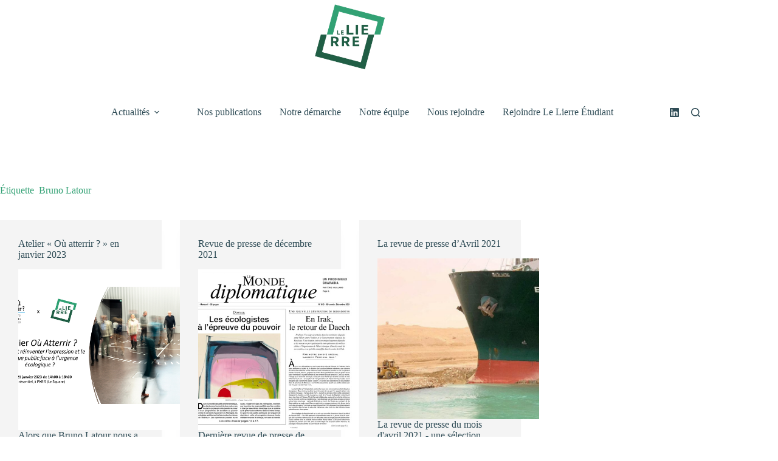

--- FILE ---
content_type: text/css
request_url: https://le-lierre.fr/wp-content/uploads/blocksy/css/global.css?ver=48657
body_size: 2279
content:
[data-header*="type-1"] .ct-header [data-id="logo"] .site-logo-container {--logo-max-height:125px;} [data-header*="type-1"] .ct-header [data-id="logo"] .site-title {--theme-font-weight:700;--theme-font-size:25px;--theme-link-initial-color:var(--theme-palette-color-4);} [data-header*="type-1"] .ct-header [data-id="logo"] {--margin:0px !important;} [data-header*="type-1"] .ct-header [data-id="menu"] {--menu-items-spacing:30px;--menu-indicator-hover-color:#205e45;--menu-indicator-active-color:#205e45;} [data-header*="type-1"] .ct-header [data-id="menu"] > ul > li > a {--theme-font-family:Assistant, Sans-Serif;--theme-font-weight:700;--theme-text-transform:uppercase;--theme-font-size:14px;--theme-line-height:1.3;--theme-letter-spacing:0.5px;--theme-link-initial-color:#2f4c56;--theme-link-hover-color:#205e45;} [data-header*="type-1"] .ct-header [data-id="menu"] .sub-menu .ct-menu-link {--theme-link-initial-color:#ffffff;--theme-link-hover-color:#205e45;--theme-font-family:Assistant, Sans-Serif;--theme-font-weight:500;--theme-font-size:12px;} [data-header*="type-1"] .ct-header [data-id="menu"] .sub-menu {--dropdown-background-color:#2f4c56;--dropdown-divider:1px dashed rgba(255, 255, 255, 0.1);--theme-box-shadow:0px 10px 20px rgba(41, 51, 61, 0.1);--theme-border-radius:0px 0px 2px 2px;} [data-header*="type-1"] .ct-header [data-row*="middle"] {--height:120px;background-color:var(--theme-palette-color-8);background-image:none;--theme-border-top:none;--theme-border-bottom:none;--theme-box-shadow:none;} [data-header*="type-1"] .ct-header [data-row*="middle"] > div {--theme-border-top:none;--theme-border-bottom:none;} [data-header*="type-1"] [data-id="mobile-menu"] {--theme-font-weight:700;--theme-font-size:30px;--theme-link-initial-color:#ffffff;--mobile-menu-divider:none;} [data-header*="type-1"] #offcanvas {--theme-box-shadow:0px 0px 70px rgba(0, 0, 0, 0.35);--side-panel-width:500px;--panel-content-height:100%;} [data-header*="type-1"] #offcanvas .ct-panel-inner {background-color:rgba(18, 21, 25, 0.98);} [data-header*="type-1"] [data-id="search"] {--theme-icon-color:#2f4c56;--theme-icon-hover-color:#205e45;} [data-header*="type-1"] #search-modal .ct-search-results {--theme-font-weight:500;--theme-font-size:14px;--theme-line-height:1.4;} [data-header*="type-1"] #search-modal .ct-search-form {--theme-link-initial-color:#ffffff;--theme-link-hover-color:#205e45;--theme-form-text-initial-color:#ffffff;--theme-form-text-focus-color:#ffffff;--theme-form-field-border-initial-color:rgba(255, 255, 255, 0.2);--theme-button-background-initial-color:#205e45;--theme-button-background-hover-color:#205e45;} [data-header*="type-1"] #search-modal {background-color:rgba(18, 21, 25, 0.98);} [data-header*="type-1"] [data-id="socials"].ct-header-socials [data-color="custom"] {--theme-icon-hover-color:#0e76a8;--background-color:rgba(218, 222, 228, 0.3);--background-hover-color:var(--theme-palette-color-1);} [data-header*="type-1"] .ct-header [data-row*="top"] {--height:50px;background-color:var(--theme-palette-color-8);background-image:none;--theme-border-top:none;--theme-border-bottom:none;--theme-box-shadow:none;} [data-header*="type-1"] .ct-header [data-row*="top"] > div {--theme-border-top:none;--theme-border-bottom:none;} [data-header*="type-1"] [data-id="trigger"] {--theme-icon-size:18px;--theme-icon-color:#2f4c56;--theme-icon-hover-color:#205e45;} [data-header*="type-1"] {--header-height:170px;} [data-header*="type-1"] .ct-header {background-image:none;} [data-footer*="type-1"] .ct-footer [data-row*="bottom"] > div {--container-spacing:25px;--theme-border:none;--theme-border-top:none;--theme-border-bottom:none;--grid-template-columns:initial;} [data-footer*="type-1"] .ct-footer [data-row*="bottom"] .widget-title {--theme-font-size:16px;} [data-footer*="type-1"] .ct-footer [data-row*="bottom"] {--theme-border-top:none;--theme-border-bottom:none;background-color:transparent;} [data-footer*="type-1"] [data-id="copyright"] {--theme-font-weight:400;--theme-font-size:15px;--theme-line-height:1.3;--theme-text-color:#2f4c56;} [data-footer*="type-1"] [data-column="copyright"] {--vertical-alignment:flex-start;} [data-footer*="type-1"] .ct-footer {background-color:#f4f4f4;}:root {--theme-font-family:Assistant, Sans-Serif;--theme-font-weight:400;--theme-text-transform:none;--theme-text-decoration:none;--theme-font-size:16px;--theme-line-height:1.65;--theme-letter-spacing:0em;--theme-button-font-family:Assistant, Sans-Serif;--theme-button-font-weight:500;--theme-button-font-size:15px;--has-classic-forms:var(--true);--has-modern-forms:var(--false);--theme-form-font-size:16;--theme-form-text-initial-color:#2f4c56;--theme-form-text-focus-color:#2f4c56;--theme-form-field-border-initial-color:#2f4c56;--theme-form-field-border-focus-color:#205e45;--form-field-select-active-color:#f4f4f4;--theme-form-select-background-initial-color:#f4f4f4;--theme-form-select-background-active-color:#205e45;--theme-form-selection-field-initial-color:var(--border-color);--theme-form-selection-field-active-color:#205e45;--theme-palette-color-1:#2872fa;--theme-palette-color-2:#1559ed;--theme-palette-color-3:#3A4F66;--theme-palette-color-4:#192a3d;--theme-palette-color-5:#e1e8ed;--theme-palette-color-6:#f2f5f7;--theme-palette-color-7:#FAFBFC;--theme-palette-color-8:#ffffff;--theme-text-color:#2f4c56;--theme-link-initial-color:#32a174;--theme-link-hover-color:#32a174;--theme-selection-text-color:#ffffff;--theme-selection-background-color:#32a174;--theme-border-color:#f4f4f4;--theme-headings-color:#2f4c56;--theme-content-spacing:1.5em;--theme-button-min-height:40px;--theme-button-shadow:none;--theme-button-transform:none;--theme-button-text-initial-color:#f4f4f4;--theme-button-text-hover-color:#f4f4f4;--theme-button-background-initial-color:#32a174;--theme-button-background-hover-color:#32a174;--theme-button-border:none;--theme-button-padding:5px 20px;--theme-normal-container-max-width:1290px;--theme-content-vertical-spacing:60px;--theme-container-edge-spacing:90vw;--theme-narrow-container-max-width:750px;--theme-wide-offset:130px;}h1 {--theme-font-family:Assistant, Sans-Serif;--theme-font-weight:700;--theme-font-size:40px;--theme-line-height:1.5;}h2 {--theme-font-family:Assistant, Sans-Serif;--theme-font-weight:700;--theme-font-size:35px;--theme-line-height:1.5;}h3 {--theme-font-family:Assistant, Sans-Serif;--theme-font-weight:700;--theme-font-size:30px;--theme-line-height:1.5;}h4 {--theme-font-family:Assistant, Sans-Serif;--theme-font-weight:700;--theme-font-size:25px;--theme-line-height:1.5;}h5 {--theme-font-family:Assistant, Sans-Serif;--theme-font-weight:700;--theme-font-size:20px;--theme-line-height:1.5;}h6 {--theme-font-family:Assistant, Sans-Serif;--theme-font-weight:700;--theme-font-size:16px;--theme-line-height:1.5;}.wp-block-pullquote {--theme-font-family:'Libre Baskerville', Sans-Serif;--theme-font-weight:400;--theme-font-size:25px;}pre, code, samp, kbd {--theme-font-family:monospace;--theme-font-weight:400;--theme-font-size:16px;}figcaption {--theme-font-size:14px;}.ct-sidebar .widget-title {--theme-font-size:20px;}.ct-breadcrumbs {--theme-font-weight:600;--theme-text-transform:uppercase;--theme-font-size:12px;}body {background-color:var(--theme-palette-color-8);background-image:none;} [data-prefix="single_blog_post"] .entry-header .page-title {--theme-font-family:Assistant, Sans-Serif;--theme-font-weight:700;--theme-text-transform:uppercase;--theme-font-size:35px;--theme-heading-color:#32a174;} [data-prefix="single_blog_post"] .entry-header .entry-meta {--theme-font-family:Assistant, Sans-Serif;--theme-font-weight:600;--theme-text-transform:uppercase;--theme-font-size:12px;--theme-line-height:1.3;} [data-prefix="single_blog_post"] .entry-header [data-type="pill"] {--theme-button-background-initial-color:#32a174;--theme-button-background-hover-color:#32a174;} [data-prefix="single_blog_post"] .entry-header .page-description {--theme-font-family:Assistant, Sans-Serif;--theme-font-weight:400;} [data-prefix="blog"] .entry-header .page-title {--theme-font-size:30px;--theme-heading-color:#2f4c56;} [data-prefix="blog"] .entry-header .entry-meta {--theme-font-weight:600;--theme-text-transform:uppercase;--theme-font-size:12px;--theme-line-height:1.3;} [data-prefix="categories"] .entry-header .page-title {--theme-font-family:Assistant, Sans-Serif;--theme-font-weight:700;--theme-text-transform:uppercase;--theme-font-size:35px;--theme-heading-color:#32a174;} [data-prefix="categories"] .entry-header .entry-meta {--theme-font-weight:600;--theme-text-transform:uppercase;--theme-font-size:12px;--theme-line-height:1.3;} [data-prefix="categories"] .entry-header .page-description {--theme-font-family:Assistant, Sans-Serif;--theme-font-weight:400;} [data-prefix="search"] .entry-header .page-title {--theme-font-size:30px;} [data-prefix="search"] .entry-header .entry-meta {--theme-font-weight:600;--theme-text-transform:uppercase;--theme-font-size:12px;--theme-line-height:1.3;} [data-prefix="author"] .entry-header .page-title {--theme-font-size:30px;} [data-prefix="author"] .entry-header .entry-meta {--theme-font-weight:600;--theme-text-transform:uppercase;--theme-font-size:12px;--theme-line-height:1.3;} [data-prefix="author"] .hero-section[data-type="type-2"] {background-color:var(--theme-palette-color-6);background-image:none;--container-padding:50px 0px;} [data-prefix="blog"] .entries {--grid-template-columns:repeat(4, minmax(0, 1fr));} [data-prefix="blog"] .entry-card .entry-title {--theme-font-family:Assistant, Sans-Serif;--theme-font-weight:700;--theme-font-size:20px;--theme-line-height:1.3;--theme-heading-color:#2f4c56;} [data-prefix="blog"] .entry-excerpt {--theme-font-family:Assistant, Sans-Serif;--theme-font-weight:400;} [data-prefix="blog"] .entry-card .entry-meta {--theme-font-family:Assistant, Sans-Serif;--theme-font-weight:600;--theme-text-transform:uppercase;--theme-font-size:12px;} [data-prefix="blog"] .entry-card [data-type="pill"] {--theme-button-background-initial-color:#32a174;--theme-button-background-hover-color:#32a174;} [data-prefix="blog"] .entry-card {background-color:#f4f4f4;--theme-box-shadow:0px 12px 18px -6px rgba(34, 56, 101, 0.04);--text-horizontal-alignment:left;--horizontal-alignment:left;} [data-prefix="blog"] [data-archive="default"] .card-content .ct-media-container {--card-element-spacing:30px;} [data-prefix="blog"] [data-archive="default"] .card-content .entry-meta[data-id="jen3m1"] {--card-element-spacing:15px;} [data-prefix="categories"] .entries {--grid-template-columns:repeat(4, minmax(0, 1fr));} [data-prefix="categories"] .entry-card .entry-title {--theme-font-family:Assistant, Sans-Serif;--theme-font-weight:700;--theme-font-size:20px;--theme-line-height:1.3;} [data-prefix="categories"] .entry-excerpt {--theme-font-family:Assistant, Sans-Serif;--theme-font-weight:400;} [data-prefix="categories"] .entry-card .entry-meta {--theme-font-family:Assistant, Sans-Serif;--theme-font-weight:600;--theme-text-transform:uppercase;--theme-font-size:12px;} [data-prefix="categories"] .entry-card [data-type="pill"] {--theme-button-background-initial-color:#32a174;--theme-button-background-hover-color:#32a174;} [data-prefix="categories"] .entry-card {background-color:#f4f4f4;--theme-box-shadow:0px 12px 18px -6px rgba(34, 56, 101, 0.04);} [data-prefix="categories"] [data-archive="default"] .card-content .ct-media-container {--card-element-spacing:30px;} [data-prefix="author"] .entry-card .entry-title {--theme-font-family:Assistant, Sans-Serif;--theme-font-weight:700;--theme-font-size:20px;--theme-line-height:1.3;} [data-prefix="author"] .entry-excerpt {--theme-font-family:Assistant, Sans-Serif;--theme-font-weight:400;} [data-prefix="author"] .entry-card .entry-meta {--theme-font-family:Assistant, Sans-Serif;--theme-font-weight:600;--theme-text-transform:uppercase;--theme-font-size:12px;} [data-prefix="author"] .entry-card {background-color:var(--theme-palette-color-8);--theme-box-shadow:0px 12px 18px -6px rgba(34, 56, 101, 0.04);} [data-prefix="author"] [data-archive="default"] .card-content .ct-media-container {--card-element-spacing:30px;} [data-prefix="author"] [data-archive="default"] .card-content .entry-meta[data-id="UQarIy"] {--card-element-spacing:15px;} [data-prefix="search"] .entry-card .entry-title {--theme-font-family:Assistant, Sans-Serif;--theme-font-weight:400;--theme-font-size:20px;--theme-line-height:1.3;} [data-prefix="search"] .entry-excerpt {--theme-font-family:Assistant, Sans-Serif;--theme-font-weight:400;} [data-prefix="search"] .entry-card .entry-meta {--theme-font-family:Assistant, Sans-Serif;--theme-font-weight:600;--theme-text-transform:uppercase;--theme-font-size:12px;} [data-prefix="search"] .entry-card [data-type="pill"] {--theme-button-background-initial-color:#32a174;--theme-button-background-hover-color:#32a174;} [data-prefix="search"] .entry-card {background-color:#f4f4f4;--theme-box-shadow:0px 12px 18px -6px rgba(34, 56, 101, 0.04);} [data-prefix="search"] [data-archive="default"] .card-content .ct-media-container {--card-element-spacing:30px;} [data-prefix="search"] [data-archive="default"] .card-content .entry-meta[data-id="jSPUjn"] {--card-element-spacing:15px;}form textarea {--theme-form-field-height:170px;}.ct-sidebar {--theme-link-initial-color:var(--theme-text-color);} [data-prefix="single_blog_post"] .ct-share-box .ct-module-title {--theme-font-weight:600;--theme-font-size:14px;} [data-prefix="single_blog_post"] .ct-share-box[data-type="type-2"] {--horizontal-alignment:left;} [data-prefix="single_blog_post"] .entry-tags .ct-module-title {--theme-font-weight:600;--theme-font-size:14px;} [data-prefix="single_blog_post"] .ct-related-posts .ct-module-title {--theme-heading-color:#2f4c56;} [data-prefix="single_blog_post"] .ct-related-posts-container {background-color:#f4f4f4;} [data-prefix="single_blog_post"] .ct-related-posts .related-entry-title {--theme-font-size:16px;--theme-heading-color:#2f4c56;--theme-link-hover-color:#32a174;--card-element-spacing:5px;} [data-prefix="single_blog_post"] .ct-related-posts .entry-meta {--theme-font-size:14px;--theme-text-color:#2f4c56;--theme-link-hover-color:#32a174;} [data-prefix="single_blog_post"] .ct-related-posts .ct-media-container {--theme-border-radius:0px;} [data-prefix="single_blog_post"] .ct-related-posts {--grid-template-columns:repeat(3, minmax(0, 1fr));} [data-prefix="single_blog_post"] [class*="ct-container"] > article[class*="post"] {--has-boxed:var(--false);--has-wide:var(--true);} [data-prefix="single_page"] [class*="ct-container"] > article[class*="post"] {--has-boxed:var(--false);--has-wide:var(--true);}@media (max-width: 999.98px) {  [data-header*="type-1"] .ct-header [data-row*="middle"] {--height:70px;} [data-header*="type-1"] #offcanvas {--side-panel-width:65vw;} [data-header*="type-1"] {--header-height:70px;} [data-footer*="type-1"] .ct-footer [data-row*="bottom"] > div {--grid-template-columns:initial;} [data-prefix="single_blog_post"] .entry-header .page-title {--theme-font-size:30px;} [data-prefix="categories"] .entry-header .page-title {--theme-font-size:30px;} [data-prefix="blog"] .entries {--grid-template-columns:repeat(2, minmax(0, 1fr));} [data-prefix="categories"] .entries {--grid-template-columns:repeat(2, minmax(0, 1fr));} [data-prefix="single_blog_post"] .ct-related-posts {--grid-template-columns:repeat(2, minmax(0, 1fr));}}@media (max-width: 689.98px) {[data-header*="type-1"] .ct-header [data-id="logo"] .site-logo-container {--logo-max-height:100px;} [data-header*="type-1"] [data-id="mobile-menu"] {--theme-font-size:20px;} [data-header*="type-1"] #offcanvas {--side-panel-width:90vw;} [data-footer*="type-1"] .ct-footer [data-row*="bottom"] > div {--container-spacing:15px;--grid-template-columns:initial;} [data-prefix="single_blog_post"] .entry-header .page-title {--theme-font-size:25px;} [data-prefix="categories"] .entry-header .page-title {--theme-font-size:25px;} [data-prefix="blog"] .entries {--grid-template-columns:repeat(1, minmax(0, 1fr));} [data-prefix="blog"] .entry-card .entry-title {--theme-font-size:18px;} [data-prefix="categories"] .entries {--grid-template-columns:repeat(1, minmax(0, 1fr));} [data-prefix="categories"] .entry-card .entry-title {--theme-font-size:18px;} [data-prefix="author"] .entry-card .entry-title {--theme-font-size:18px;} [data-prefix="search"] .entry-card .entry-title {--theme-font-size:18px;}:root {--theme-content-vertical-spacing:50px;--theme-container-edge-spacing:88vw;} [data-prefix="single_blog_post"] .ct-related-posts {--grid-template-columns:repeat(1, minmax(0, 1fr));}}